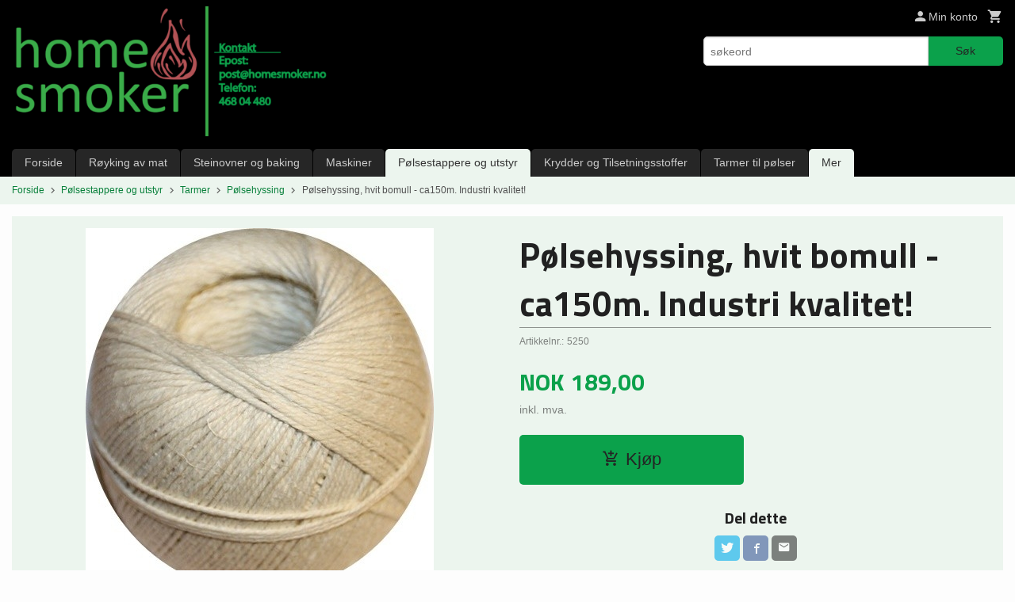

--- FILE ---
content_type: text/html
request_url: https://homesmoker.no/produkt/polsestappere-og-utstyr/tarmer/polsehyssing/polsehyssing-hvit-bomull-ca150m-industri-kvalitet
body_size: 14775
content:
<!DOCTYPE html>

<!--[if IE 7]>    <html class="lt-ie10 lt-ie9 lt-ie8 ie7 no-js flyout_menu" lang="no"> <![endif]-->
<!--[if IE 8]>    <html class="lt-ie10 lt-ie9 ie8 no-js flyout_menu" lang="no"> <![endif]-->
<!--[if IE 9]>    <html class="lt-ie10 ie9 no-js flyout_menu" lang="no"> <![endif]-->
<!--[if (gt IE 9)|!(IE)]><!--> <html class="no-js flyout_menu" lang="no"> <!--<![endif]-->

<head prefix="og: http://ogp.me/ns# fb: http://ogp.me/ns/fb# product: http://ogp.me/ns/product#">
    <meta http-equiv="Content-Type" content="text/html; charset=UTF-8">
    <meta http-equiv="X-UA-Compatible" content="IE=edge">
    
                    <title>Pølsehyssing, hvit bomull - ca150m. Industri kvalitet! | Homesmoker - Bredt utvalg av kvalitetsprodukter </title>
        

    <meta name="description" content="Bredt utvalg av kvalitetsprodukter ">

    <meta name="keywords" content="">

<meta name="csrf-token" content="4WCLTabGOiZ5ziTMCnYf7w1SEXc4YhddyNGRAz0S">    <link rel="shortcut icon" href="/favicon.ico">
    <meta property="og:title" content="Pølsehyssing, hvit bomull - ca150m. Industri kvalitet!">
<meta property="og:type" content="product">

<meta property="og:image" content="https://homesmoker.no/assets/img/630/630/bilder_nettbutikk/dc18805c3d44127ab3ca596c57874002-image.jpeg">

    <meta property="og:image:width" content="439">
    <meta property="og:image:height" content="460">

<meta property="og:description" content="">


<meta property="product:price:amount" content="189.00"> 
<meta property="product:price:currency" content="NOK">

    <meta property="product:category" content="Pølsehyssing">
    <meta property="product-category-link" content="https://homesmoker.no/butikk/polsestappere-og-utstyr/tarmer/polsehyssing">

<meta property="product:availability" content="instock">



<meta property="og:url" content="https://homesmoker.no/produkt/polsestappere-og-utstyr/tarmer/polsehyssing/polsehyssing-hvit-bomull-ca150m-industri-kvalitet">
<meta property="og:site_name" content="Homesmoker - Bredt utvalg av kvalitetsprodukter ">
<meta property="og:locale" content="nb_NO"><!-- Pioneer scripts & style -->
<meta name="viewport" content="width=device-width, initial-scale=1.0, minimum-scale=1">
<!-- Android Lollipop theme support: http://updates.html5rocks.com/2014/11/Support-for-theme-color-in-Chrome-39-for-Android -->
<meta name="theme-color" content="#0BA14B">

<link href="/assets/themes/essence/css/essence.compiled.css?ver=1654247041" rel="preload" as="style">
<link href="/assets/themes/essence/css/essence.compiled.css?ver=1654247041" rel="stylesheet" type="text/css">


<script type="text/javascript" src="/assets/js/modernizr.min-dev.js"></script>
<script>
    window.FEATURES = (function() {
        var list = {"16":1,"24ai":1,"24chat":1,"24nb":1,"api":1,"barcode_order":1,"batch_process":1,"blog":1,"boxpacker":1,"criteo":1,"customer_stock_notification":1,"dhl":1,"discount":1,"discount_marketing_link":1,"dropshipping":1,"facebook_dpa":1,"facebook_product_catalog":1,"fiken":1,"frontendfaq":1,"giftcard":1,"google_analytics_4":1,"google_shopping":1,"localization":1,"logistra":1,"logistra_printers":1,"mailmojo":1,"mega_menu":1,"modal_cart_free_shipping_reminder":1,"modal_cart_products":1,"newsletter":1,"om2_multihandling":1,"pickuppoints_custom":1,"popup_module":1,"printnode":1,"product_bundles":1,"product_image_slider":1,"product_management_2":1,"product_management_2_customize_layout":1,"product_sorting":1,"reseller":1,"slider":1,"snapchat":1,"stock_reminders":1,"text":1,"thumb_attribute_connection":1,"tripletex":1,"two":1,"two_search_api":1,"update_price_on_attribute_change":1,"users":1,"vipps_express":1,"webshop":1};

        return {
            get: function(name) { return name in list; }
        };
    })();

    if (window.FEATURES.get('facebook_dpa')) {
                facebook_dpa_id = "";
            }

</script>

   

<!-- Global site tag (gtag.js) - Google Analytics -->
<script type="text/plain" data-category="analytics" async src="https://www.googletagmanager.com/gtag/js?id=G-82S7M9N0KV"></script>
<script type="text/plain" data-category="analytics">
  window.dataLayer = window.dataLayer || [];
  function gtag(){dataLayer.push(arguments);}
  gtag('js', new Date());

      gtag('config', 'G-FFPXV3D2EQ');
    gtag('config', 'G-82S7M9N0KV', {
      theme: 'essence',
      activeCheckout: 'checkout'
  });
</script>

<script>
    class Item {
        product = {};

        constructor(product) {
            this.product = product;
        }

        #setItemVariant() {
            this.product.item_variant = Array.from(document.querySelectorAll('div.product__attribute'))
                ?.reduce((previousValue, currentValue, currentIndex, array) => {
                    let selectOptions = Array.from(currentValue.children[1].children[0].children);

                    if (!selectOptions.some(option => option.tagName === 'OPTGROUP')) {
                        let attribute = currentValue.children[0].children[0].innerHTML;
                        let value = selectOptions.find(attributeValue => attributeValue.selected).innerHTML;

                        return previousValue += `${attribute}: ${value}${array.length && currentIndex !== array.length - 1 ? ', ' : ''}`;
                    }
                }, '');
        }

        #attachEventListeners() {
            document.querySelectorAll('select.js-attribute').forEach(selector => selector.addEventListener('change', () => this.#setItemVariant()));

            const buyProductButton = document.querySelector('button.js-product__buy-button');

            if (buyProductButton) {
                buyProductButton.addEventListener('click', () => {
                    gtag('event', 'add_to_cart', {
                        currency: 'NOK',
                        value: this.product.value,
                        items: [{ ...this.product, quantity: parseInt(document.getElementById('buy_count').value) }]
                    });
                });
            }

            const buyBundleButton = document.querySelector('button.js-bundle__buy-button');

            if (buyBundleButton) {
                buyBundleButton.addEventListener('click', () => {
                    gtag('event', 'add_to_cart', {
                        currency: 'NOK',
                        value: this.product.value,
                        items: [this.product]
                    });
                });
            }

            const wishListButton = document.querySelector('.product__wishlist-button:not(.disabled)');

            if (wishListButton) {
                wishListButton.addEventListener('click', () => {
                    gtag('event', 'add_to_wishlist', {
                        currency: 'NOK',
                        value: this.product.value,
                        items: [{ ...this.product, quantity: parseInt(document.getElementById('buy_count').value) }],
                    });
                });
            }
        }

        async initialize() {
            await this.#setItemVariant();
            this.#attachEventListeners();

            gtag('event', 'view_item', {
                currency: 'NOK',
                value: this.product.value,
                items: [this.product]
            });
        }
    }
</script>
<!-- Google Analytics -->
<script type="text/plain" data-category="analytics">

    (function (i, s, o, g, r, a, m) {
        i['GoogleAnalyticsObject'] = r;
        i[r] = i[r] || function () {
            (i[r].q = i[r].q || []).push(arguments)
        }, i[r].l = 1 * new Date();
        a = s.createElement(o),
            m = s.getElementsByTagName(o)[0];
        a.async = 1;
        a.src = g;
        m.parentNode.insertBefore(a, m)
    })(window, document, 'script', '//www.google-analytics.com/analytics.js', 'ga');

        ga('create', 'UA-139647057-1', 'auto');
        
    ga('create', 'UA-24343184-8', 'auto', '24nb');

        ga('24nb.send', 'pageview');

    
        ga('send', 'pageview');

    
    
</script>
<!-- Google tag (gtag.js) -->
<script async src="https://www.googletagmanager.com/gtag/js?id=AW-744980043"></script>
<script>
  window.dataLayer = window.dataLayer || [];
  function gtag(){dataLayer.push(arguments);}
  gtag('js', new Date());

  gtag('config', 'AW-744980043');
</script>

<!-- Google Tag Manager (noscript) -->
<noscript><iframe src="https://www.googletagmanager.com/ns.html?id=GTM-K6BQB66D"
height="0" width="0" style="display:none;visibility:hidden"></iframe></noscript>
<!-- End Google Tag Manager (noscript) -->

<script>
document.addEventListener('saleEvent', function(event) {
  const detail = event.detail;
  gtag('event', 'conversion', {
    'send_to': 'AW-744980043/EEDrCO-xyIsYEMv8neMC',
    'value': detail.total,
    'currency': 'NOK',
    'transaction_id': detail.transactionId
  });
});
</script>
<link rel="stylesheet" href="/css/cookie_consent.css">
<script defer src="/js/cookie_consent.js"></script>
<script>
    window.dataLayer = window.dataLayer || [];
    function gtag(){dataLayer.push(arguments);}

    // Set default consent to 'denied' as a placeholder
    // Determine actual values based on your own requirements
    gtag('consent', 'default', {
        'ad_storage': 'denied',
        'ad_user_data': 'denied',
        'ad_personalization': 'denied',
        'analytics_storage': 'denied',
        'url_passthrough': 'denied'
    });

</script>

<script>

    window.addEventListener('load', function(){

        CookieConsent.run({
            cookie: {
                name: 'cookie_consent_cookie',
                domain: window.location.hostname,
                path: '/',
                expiresAfterDays: 30,
                sameSite: 'Lax'
            },
            disablePageInteraction: true,
            guiOptions: {
                consentModal: {
                    layout: 'box inline',
                    position: 'middle center',
                    equalWeightButtons: false,
                }
            },
            categories: {
                necessary: {
                    enabled: true,
                    readonly: true,
                },
                analytics: {},
                targeting: {}
            },
            language: {
                default: 'no',
                translations: {
                    no: {
                        consentModal: {
                            title: 'Vi bruker cookies!',
                            description: '<p>Vi benytter første- og tredjeparts cookies (informasjonskapsler).</p><br><br><p>Cookies bruker til: </p><br><ul style="padding-left:3px;"><li>Nødvendige funksjoner på nettsiden</li><li>Analyse og statistikk</li><li>Markedsføring som kan brukes for personlig tilpasning av annonser</li></ul><br><p>Velg “Godta alle” om du aksepterer vår bruk av cookie. Hvis du ønsker å endre på cookie-innstillingene, velg “La meg velge selv”.</p><br><p>Les mer om vår Cookie policy <a href="/side/cookies">her.</a></p>',
                            acceptAllBtn: 'Godta alle',
                            acceptNecessaryBtn: 'Godta kun nødvendige',
                            showPreferencesBtn: 'La meg velge selv',
                        },
                        preferencesModal: {
                            title: 'Innstillinger',
                            acceptAllBtn: 'Godta alle',
                            acceptNecessaryBtn: 'Godta kun nødvendige',
                            savePreferencesBtn: 'Lagre og godta innstillinger',
                            closeIconLabel: 'Lukk',
                            sections: [
                                {
                                    title: 'Bruk av cookies 📢',
                                    description: 'Vi bruker cookies for å sikre deg en optimal opplevelse i nettbutikken vår. Noen cookies er påkrevd for at nettbutikken skal fungere. Les mer om vår <a href="/side/sikkerhet_og_personvern" class="cc-link">personvernerklæring</a>.'
                                },
                                {
                                    title: 'Helt nødvendige cookies',
                                    description: 'Cookies som er helt nødvendig for at nettbutikken skal fungere. Man får ikke handlet i nettbutikken uten disse.',
                                },
                                {
                                    title: 'Cookies rundt analyse og oppsamling av statistikk',
                                    description: 'Cookie som lagrer anonym statistikk av besøkende i nettbutikken. Disse brukes av nettbutikkeier for å lære seg mer om hvem publikummet sitt er.',
                                    linkedCategory: 'analytics'
                                },
                                {
                                    title: 'Cookies rundt markedsføring og retargeting',
                                    description: 'Cookies som samler informasjon om din bruk av nettsiden slik at markedsføring kan tilpasses deg.',
                                    linkedCategory: 'targeting'
                                },
                                {
                                    title: 'Mer informasjon',
                                    description: 'Ved spørsmål om vår policy rundt cookies og dine valg, ta gjerne kontakt med oss på <a href="mailto:ordre@homesmoker.no">ordre@homesmoker.no</a>.'
                                }
                            ]
                        }
                    }
                }
            }
        });
    });
</script>

<script type="text/plain" data-category="targeting">
    window.dataLayer = window.dataLayer || [];
    function gtag(){ dataLayer.push(arguments); }
    gtag('consent', 'update', {
        'ad_storage': 'granted',
        'ad_user_data': 'granted',
        'ad_personalization': 'granted'
    });
</script>

<script type="text/plain" data-category="analytics">
    window.dataLayer = window.dataLayer || [];
    function gtag(){ dataLayer.push(arguments); }
    gtag('consent', 'update', {
        'analytics_storage': 'granted',
        'url_passthrough': 'granted'
    });
</script>

            <meta name="google-site-verification" content="PEign_5CaH0boC0pt8KdLYMu2d0mrMssIHl8lHScI5A" /></head>

<body class="">

    <a href="#main-content" class="sr-only">Gå til innholdet</a>

<div id="outer-wrap">
    <div id="inner-wrap" class="content-wrapper">

                                        <header id="top" role="banner" class="header-row">
    <div id="logo-row" class="header-bg">
    <div class="row">
        <div class="small-5 medium-4 columns">
            <div id="logo" class="logo-wrapper">
    <a href="https://homesmoker.no/" class="neutral-link">

        
            <span class="vertical-pos-helper"></span><img src="/bilder_diverse/2eecbdb9a19728528b89cb567f36cfce2eecbdb9a19728528b89cb567f36cfce-image.png" alt="Bredt utvalg av kvalitetsprodukter " class="logo-img">

        
    </a>
</div>
        </div>
        <div class="small-7 medium-8 columns hide-for-print utilities">
            <div class="row">
                <div class="columns">
                    <ul class="nav--horizontal--right utils-nav" id="tools-nav">
                                                <li class="utils-nav__item">
                            <a href="/konto" class="neutral-link setting__button">
                                <i class="icon icon-person icon-large"></i><span>Min konto</span>
                            </a>
                        </li>
                        <li class="utils-nav__item">
                            <div class="cart-and-checkout right ">
    <a href="https://homesmoker.no/kasse" class="neutral-link cart-button cart-button--empty">
        <i class="icon-shopping-cart cart-button__icon icon-large"></i><span class="cart-button__text">Handlevogn</span>
        <span class="cart-button__quantity">0</span>
        <span class="cart-button__sum">0,00</span>
        <span class="cart-button__currency">NOK</span>
    </a>

    <a href="https://homesmoker.no/kasse" class="button show-for-medium-up checkout-button call-to-action-color-bg">Kasse <i class="icon-chevron-right cart-icon icon-large"></i></a>
</div>                        </li>
                    </ul>
                </div>
            </div>
            <div class="row show-for-large-up">
                <div class="columns">
                    <div class="header__search__wrapper">
                        <form action="https://homesmoker.no/search" accept-charset="UTF-8" method="get" class="js-product-search-form" autocomplete="off">    <div class="row collapse postfix-radius">
        <div class="small-9 columns product-search">
            
<input type="text" name="q" value="" id="search-box__input" tabindex="0" maxlength="80" class="inputfelt_sokproduktmarg" placeholder="søkeord"  />
    <input type="submit" class="search-box__submit button small primary-color-bg hidden"  value="Søk"/>


    <div class="js-product-search-results product-search-results is-hidden">
        <p class="js-product-search__no-hits product-search__no-hits is-hidden">Ingen treff</p>
        <div class="js-product-search__container product-search__container is-hidden"></div>
        <p class="js-product-search__extra-hits product-search__extra-hits is-hidden">
            <a href="#" class="themed-nav">&hellip;vis flere treff (<span class="js-product-search__num-extra-hits"></span>)</a>
        </p>
    </div>
        </div>
        <div class="small-3 columns">
            <button type="submit" tabindex="0" class="button postfix js-product-search-submit primary-color-bg">Søk</button>
        </div>
    </div>
</form>                    </div>
                </div>
            </div>
        </div>
    </div>
</div></header>

<nav id="nav-compact" class="navigation-bg main-nav nav-compact hide-for-large-up hide-for-print">
    <div class="row">
        <div class="columns">
            <ul class="main-nav__top-level">
                <li class="left main-nav__item level-0">
                    <a id="nav-open-btn" href="#nav"><i class="icon-menu icon-large"></i> Meny</a>
                </li>
                <li class="right main-nav__item level-0">
                        <form action="https://homesmoker.no/search" accept-charset="UTF-8" method="get" class="search-box__container" autocomplete="off">        
<input type="text" name="q" value="" id="search-box__input--small" tabindex="0" maxlength="80" class="inputfelt_sokproduktmarg search-box__input" placeholder="søkeord"  />
    <input type="submit" class="search-box__submit button small primary-color-bg hidden"  value="Søk"/>

    <label for="search-box__input--small" class="search-box__label"><span class="icon-search icon-large"></span></label>
        <input type="submit" id="search-submit">
    </form>                </li>
            </ul>
        </div>
    </div>
</nav><nav id="nav" class="navigation-bg main-nav nav-offcanvas js-arrow-key-nav hide-for-print" role="navigation">
    <div class="block row">
        <div class="columns"> 
            <h2 class="block-title nav-offcanvas__title">Produkter</h2>
                        <ul id="main-menu" class="sm main-nav__list level-0" data-mer="Mer">
<li class="main-nav__item level-0"><a class="main-nav__frontpage-link" href="https://homesmoker.no">Forside</a></li><li class="main-nav__item parent level-0"><a href="/butikk/royking-av-mat" >Røyking av mat</a><ul class="main-nav__submenu level-1" data-mer="Mer">
<li class="main-nav__item level-1"><a href="/butikk/royking-av-mat/homesmoker-roykgenerator" >Homesmoker Røykgenerator</a></li><li class="main-nav__item level-1"><a href="/butikk/royking-av-mat/roykespon" >Røykespon 1,5kg </a></li><li class="main-nav__item level-1"><a href="/butikk/royking-av-mat/roykspon-storsekk" >Røykspon storsekk</a></li><li class="main-nav__item level-1"><a href="/butikk/royking-av-mat/tilbehor-til-royking" >Tilbehør til røyking</a></li><li class="main-nav__item level-1"><a href="/butikk/royking-av-mat/varmeelementer-og-termostat" >Varmeelementer og Termostat</a></li><li class="main-nav__item level-1"><a href="/butikk/royking-av-mat/reservedeler-holmsmoker" >Reservedeler Holmsmoker</a></li></ul>
</li><li class="main-nav__item parent level-0"><a href="/butikk/steinovner-og-baking" >Steinovner og baking</a><ul class="main-nav__submenu level-1" data-mer="Mer">
<li class="main-nav__item parent level-1"><a href="/butikk/steinovner-og-baking/steinovner" >Steinovner</a><ul class="main-nav__submenu level-2" data-mer="Mer">
<li class="main-nav__item level-2"><a href="/butikk/steinovner-og-baking/steinovner/steinovner-1" >Steinovner</a></li><li class="main-nav__item level-2"><a href="/butikk/steinovner-og-baking/steinovner/om-vare-steinovner" >Om våre steinovner</a></li></ul>
</li><li class="main-nav__item level-1"><a href="/butikk/steinovner-og-baking/tilbehor" >Tilbehør</a></li></ul>
</li><li class="main-nav__item parent level-0"><a href="/butikk/maskiner" >Maskiner</a><ul class="main-nav__submenu level-1" data-mer="Mer">
<li class="main-nav__item parent level-1"><a href="/butikk/maskiner/kjottkverner-og-tilbehor" >Kjøttkverner og tilbehør</a><ul class="main-nav__submenu level-2" data-mer="Mer">
<li class="main-nav__item level-2"><a href="/butikk/maskiner/kjottkverner-og-tilbehor/reservedeler" >Reservedeler M12</a></li><li class="main-nav__item level-2"><a href="/butikk/maskiner/kjottkverner-og-tilbehor/reservedeler-m22" >Reservedeler M22</a></li><li class="main-nav__item level-2"><a href="/butikk/maskiner/kjottkverner-og-tilbehor/reservedeler-m32" >Reservedeler M32</a></li></ul>
</li><li class="main-nav__item level-1"><a href="/butikk/maskiner/oppskjersmaskiner" >Oppskjærsmaskiner</a></li><li class="main-nav__item parent level-1"><a href="/butikk/maskiner/vakuumpakking" >La.Va Vakuumpakkere</a><ul class="main-nav__submenu level-2" data-mer="Mer">
<li class="main-nav__item level-2"><a href="/butikk/maskiner/vakuumpakking/forbruksartikler-og-tilbehor" >Forbruksartikler og tilbehør til La.Va maskiner</a></li></ul>
</li><li class="main-nav__item level-1"><a href="/butikk/maskiner/komet-kammer-vakuum" >Komet Kammer vakuum</a></li></ul>
</li><li class="main-nav__item selected parent level-0"><a href="/butikk/polsestappere-og-utstyr" >Pølsestappere og utstyr</a><ul class="main-nav__submenu active level-1" data-mer="Mer">
<li class="main-nav__item selected_sibl level-1"><a href="/butikk/polsestappere-og-utstyr/polsestappere" >Pølsestappere</a></li><li class="main-nav__item selected selected_sibl parent level-1"><a href="/butikk/polsestappere-og-utstyr/tarmer" >Tarmer</a><ul class="main-nav__submenu active level-2" data-mer="Mer">
<li class="main-nav__item selected_sibl level-2"><a href="/butikk/polsestappere-og-utstyr/tarmer/naturtarmer" >Naturtarmer</a></li><li class="main-nav__item selected_sibl level-2"><a href="/butikk/polsestappere-og-utstyr/tarmer/fibertarmer" >Fibertarmer</a></li><li class="main-nav__item selected_sibl level-2"><a href="/butikk/polsestappere-og-utstyr/tarmer/aldringspose-polsetarmer" >Aldringspose pølsetarmer</a></li><li class="main-nav__item current selected_sibl level-2"><a href="/butikk/polsestappere-og-utstyr/tarmer/polsehyssing" >Pølsehyssing</a></li></ul>
</li><li class="main-nav__item selected_sibl parent level-1"><a href="/butikk/polsestappere-og-utstyr/utstyr-til-farseprodukter" >Utstyr til Farseprodukter</a><ul class="main-nav__submenu level-2" data-mer="Mer">
<li class="main-nav__item level-2"><a href="/butikk/polsestappere-og-utstyr/utstyr-til-farseprodukter/polse-klipsere" >Pølse klipsere</a></li><li class="main-nav__item level-2"><a href="/butikk/polsestappere-og-utstyr/utstyr-til-farseprodukter/polsehyssing-flere-farger" >Pølsehyssing - Flere farger</a></li><li class="main-nav__item level-2"><a href="/butikk/polsestappere-og-utstyr/utstyr-til-farseprodukter/former" >Former</a></li></ul>
</li><li class="main-nav__item selected_sibl level-1"><a href="/butikk/polsestappere-og-utstyr/krydderblandinger-til-polser" >Krydderblandinger til pølser</a></li><li class="main-nav__item selected_sibl level-1"><a href="/butikk/polsestappere-og-utstyr/startkulturer-og-tilsetning" >Startkulturer og tilsetning</a></li><li class="main-nav__item selected_sibl level-1"><a href="/butikk/polsestappere-og-utstyr/polsekurs" >Pølsekurs</a></li></ul>
</li><li class="main-nav__item parent level-0"><a href="/butikk/krydder-urter-og-blandinger" >Krydder og Tilsetningsstoffer</a><ul class="main-nav__submenu level-1" data-mer="Mer">
<li class="main-nav__item parent level-1"><a href="/butikk/krydder-urter-og-blandinger/krydder" >Krydder og Urter</a><ul class="main-nav__submenu level-2" data-mer="Mer">
<li class="main-nav__item level-2"><a href="/butikk/krydder-urter-og-blandinger/krydder/pakker-a-250-gram-1" >Pakker à 250 gram</a></li><li class="main-nav__item level-2"><a href="/butikk/krydder-urter-og-blandinger/krydder/pakker-a-500-gram-1" >Pakker à 500 gram </a></li></ul>
</li><li class="main-nav__item parent level-1"><a href="/butikk/krydder-urter-og-blandinger/blandinger" >Krydderblandinger</a><ul class="main-nav__submenu level-2" data-mer="Mer">
<li class="main-nav__item level-2"><a href="/butikk/krydder-urter-og-blandinger/blandinger/pakker-a-250-gram" >Pakker à 250 gram</a></li><li class="main-nav__item level-2"><a href="/butikk/krydder-urter-og-blandinger/blandinger/pakker-a-500-gram" >Pakker à 500 gram </a></li><li class="main-nav__item level-2"><a href="/butikk/krydder-urter-og-blandinger/blandinger/blandinger-til-polser-500g" >Blandinger til Pølser 500g</a></li></ul>
</li><li class="main-nav__item level-1"><a href="/butikk/krydder-urter-og-blandinger/nitrittsalt" >Nitrittsalt</a></li><li class="main-nav__item level-1"><a href="/butikk/krydder-urter-og-blandinger/startkulturer" >Startkulturer</a></li></ul>
</li><li class="main-nav__item parent level-0"><a href="/butikk/tarmer-til-polse" >Tarmer til pølser</a><ul class="main-nav__submenu level-1" data-mer="Mer">
<li class="main-nav__item parent level-1"><a href="/butikk/tarmer-til-polse/naturtarmer-1" >Naturtarmer</a><ul class="main-nav__submenu level-2" data-mer="Mer">
<li class="main-nav__item level-2"><a href="/butikk/tarmer-til-polse/naturtarmer-1/faretarm-1" >Fåretarm</a></li><li class="main-nav__item level-2"><a href="/butikk/tarmer-til-polse/naturtarmer-1/svinetarm-2" >Svinetarm </a></li><li class="main-nav__item level-2"><a href="/butikk/tarmer-til-polse/naturtarmer-1/kroktram" >Kroktarm</a></li><li class="main-nav__item level-2"><a href="/butikk/tarmer-til-polse/naturtarmer-1/svineblaerer-1" >Svineblærer</a></li></ul>
</li><li class="main-nav__item level-1"><a href="/butikk/tarmer-til-polse/kollagen-collagentarm" >Kollagen/Collagentarm</a></li><li class="main-nav__item parent level-1"><a href="/butikk/tarmer-til-polse/fibertram" >Fibertram</a><ul class="main-nav__submenu level-2" data-mer="Mer">
<li class="main-nav__item level-2"><a href="/butikk/tarmer-til-polse/fibertram/pakker-a-25-stk" >Pakker a`25 stk</a></li><li class="main-nav__item level-2"><a href="/butikk/tarmer-til-polse/fibertram/pakker-a-200-stk" >Pakker a`200 stk - 25% rabatt</a></li><li class="main-nav__item level-2"><a href="/butikk/tarmer-til-polse/fibertram/pakker-a-1000-stk" >Pakker a` 500 stk - 30% rabatt</a></li><li class="main-nav__item level-2"><a href="/butikk/tarmer-til-polse/fibertram/lopende-lengde-opprynket" >Løpende lengde/opprynket</a></li></ul>
</li><li class="main-nav__item level-1"><a href="/butikk/tarmer-til-polse/aldringspose-polsetarmer-1" >Aldringspose pølsetarmer</a></li><li class="main-nav__item level-1"><a href="/butikk/tarmer-til-polse/polsehyssing-1" >Pølsehyssing</a></li><li class="main-nav__item level-1"><a href="/butikk/tarmer-til-polse/polse-klipsere-1" >Pølse klipsere</a></li><li class="main-nav__item level-1"><a href="/butikk/tarmer-til-polse/fibertarm-til-paleggspolser" >Fibertarm til Påleggspølser </a></li></ul>
</li><li class="main-nav__item parent level-0"><a href="/butikk/slakting-og-pakking" >Slakting og Vakuumposer</a><ul class="main-nav__submenu level-1" data-mer="Mer">
<li class="main-nav__item level-1"><a href="/butikk/slakting-og-pakking/giesser-kniver" >Giesser Kniver</a></li><li class="main-nav__item level-1"><a href="/butikk/slakting-og-pakking/bekledning" >Bekledning og sikkerhet</a></li><li class="main-nav__item parent level-1"><a href="/butikk/slakting-og-pakking/vakuum-poser" >Vakuum poser og tilbehør</a><ul class="main-nav__submenu level-2" data-mer="Mer">
<li class="main-nav__item level-2"><a href="/butikk/slakting-og-pakking/vakuum-poser/vakuum-poser-1" >Ferdigkuttede poser</a></li><li class="main-nav__item level-2"><a href="/butikk/slakting-og-pakking/vakuum-poser/glatte-poser-til-kammermaskin" >Glatte vakuumposer (til kammermaskin)</a></li><li class="main-nav__item level-2"><a href="/butikk/slakting-og-pakking/vakuum-poser/poser-pa-rull" >Poser på rull</a></li><li class="main-nav__item level-2"><a href="/butikk/slakting-og-pakking/vakuum-poser/ekstra-tykke-poser" >Ekstra Tykke poser</a></li><li class="main-nav__item level-2"><a href="/butikk/slakting-og-pakking/vakuum-poser/ekstra-tykke-poser-pa-rull" >Ekstra Tykke poser - på Rull</a></li><li class="main-nav__item level-2"><a href="/butikk/slakting-og-pakking/vakuum-poser/aldringsposer" >Aldringsposer</a></li><li class="main-nav__item level-2"><a href="/butikk/slakting-og-pakking/vakuum-poser/laksebrett" >Laksebrett</a></li><li class="main-nav__item level-2"><a href="/butikk/slakting-og-pakking/vakuum-poser/fuktstoppere" >Fuktstoppere</a></li><li class="main-nav__item level-2"><a href="/butikk/slakting-og-pakking/vakuum-poser/etiketter" >Etiketter </a></li></ul>
</li><li class="main-nav__item level-1"><a href="/butikk/slakting-og-pakking/steikenett" >Steikenett</a></li><li class="main-nav__item parent level-1"><a href="/butikk/slakting-og-pakking/kroker-og-slakteskrev" >Kroker og slakteskrev</a><ul class="main-nav__submenu level-2" data-mer="Mer">
<li class="main-nav__item level-2"><a href="/butikk/slakting-og-pakking/kroker-og-slakteskrev/kroker-x-1stk" >Kroker x 1stk</a></li><li class="main-nav__item level-2"><a href="/butikk/slakting-og-pakking/kroker-og-slakteskrev/s-kroker-x-10-10-rabatt" >Kroker x 10 - 25% rabatt</a></li><li class="main-nav__item level-2"><a href="/butikk/slakting-og-pakking/kroker-og-slakteskrev/slakteskrev" >Slakteskrev</a></li><li class="main-nav__item level-2"><a href="/butikk/slakting-og-pakking/kroker-og-slakteskrev/fisk-og-baconhengere" >Fisk- og Baconhengere</a></li></ul>
</li><li class="main-nav__item level-1"><a href="/butikk/slakting-og-pakking/kjottdeig-poser" >Kjøttdeig poser</a></li><li class="main-nav__item level-1"><a href="/butikk/slakting-og-pakking/ovrig-utstyr" >Øvrig utstyr</a></li></ul>
</li><li class="main-nav__item parent level-0"><a href="/butikk/oppskrifter" >Oppskrifter</a><ul class="main-nav__submenu level-1" data-mer="Mer">
<li class="main-nav__item parent level-1"><a href="/butikk/oppskrifter/fisk" >Fisk</a><ul class="main-nav__submenu level-2" data-mer="Mer">
<li class="main-nav__item level-2"><a href="/butikk/oppskrifter/fisk/salting-av-laks-metning" >Røyklaks Laks (Tørrsalting metning)</a></li><li class="main-nav__item level-2"><a href="/butikk/oppskrifter/fisk/salting-av-laks-hakon-holm" >Røyklaks (Håkon Holm)</a></li><li class="main-nav__item level-2"><a href="/butikk/oppskrifter/fisk/salting-av-laks-vakuumsaltin" >Røyklaks (Vakuumsaltin)</a></li><li class="main-nav__item level-2"><a href="/butikk/oppskrifter/fisk/varmroykt-makrell" >Varmrøykt makrell</a></li><li class="main-nav__item level-2"><a href="/butikk/oppskrifter/fisk/salting-av-torsk-skrei" >Salting/røyking av Torsk/Skrei</a></li><li class="main-nav__item level-2"><a href="/butikk/oppskrifter/fisk/kaldroykt-smaorret-roye" >Kaldrøykt småørret/røye</a></li></ul>
</li><li class="main-nav__item parent level-1"><a href="/butikk/oppskrifter/kjott" >Kjøtt</a><ul class="main-nav__submenu level-2" data-mer="Mer">
<li class="main-nav__item level-2"><a href="/butikk/oppskrifter/kjott/bacon-hakon-holm" >Bacon - Håkon Holm</a></li><li class="main-nav__item level-2"><a href="/butikk/oppskrifter/kjott/beef-jerky-hakon-holm" >Beef Jerky - Håkon Holm </a></li><li class="main-nav__item level-2"><a href="/butikk/oppskrifter/kjott/varmroykt-bacon-hakon-holm" >Varmrøykt Bacon - Håkon Holm </a></li><li class="main-nav__item level-2"><a href="/butikk/oppskrifter/kjott/soppressata-salami" >Soppressata - Salami</a></li></ul>
</li><li class="main-nav__item level-1"><a href="/butikk/oppskrifter/roykhus" >Enkelt røykhus i kryssfiner</a></li></ul>
</li></ul>
        </div>
    </div>

            <a class="main-nav__close-btn exit-off-canvas" id="nav-close-btn" href="#top">Lukk <i class="icon-chevron-right icon-large"></i></a>
    </nav>
    <div class="breadcrumbs-bg">
        <div class="row">
            <div class="columns">
                <ul class="breadcrumbs" itemscope itemtype="http://schema.org/BreadcrumbList"><li class="breadcrumbs__item breadcrumbs__home"><a href="https://homesmoker.no/">Forside</a></li><li class="breadcrumbs__item" itemprop="itemListElement" itemscope itemtype="http://schema.org/ListItem"><a itemtype="http://schema.org/Thing" itemprop="item" href="https://homesmoker.no/butikk/polsestappere-og-utstyr"><span itemprop="name">Pølsestappere og utstyr</span></a> <meta itemprop="position" content="1" /></li><li class="breadcrumbs__item" itemprop="itemListElement" itemscope itemtype="http://schema.org/ListItem"><a itemtype="http://schema.org/Thing" itemprop="item" href="https://homesmoker.no/butikk/polsestappere-og-utstyr/tarmer"><span itemprop="name">Tarmer</span></a> <meta itemprop="position" content="2" /></li><li class="breadcrumbs__item" itemprop="itemListElement" itemscope itemtype="http://schema.org/ListItem"><a itemtype="http://schema.org/Thing" itemprop="item" href="https://homesmoker.no/butikk/polsestappere-og-utstyr/tarmer/polsehyssing"><span itemprop="name">Pølsehyssing</span></a> <meta itemprop="position" content="3" /></li><li class="breadcrumbs__item current" itemprop="itemListElement" itemscope itemtype="http://schema.org/ListItem"><span><span itemprop="name">Pølsehyssing, hvit bomull - ca150m. Industri kvalitet!</span></span><meta itemtype="http://schema.org/Thing" content="https://homesmoker.no/produkt/polsestappere-og-utstyr/tarmer/polsehyssing/polsehyssing-hvit-bomull-ca150m-industri-kvalitet" itemprop="item"><meta itemprop="position" content="4" /></li><meta itemprop="numberOfItems" content="4"><meta itemprop="itemListOrder" content="Ascending"></ul>
            </div>
        </div>
    </div>
                <div id="main" class="main-content">
    <div class="row">
        <div class="columns">
            <div id="main-content" itemscope itemtype="http://schema.org/Product" class="body-bg" tabindex="-1">
                    <article class="content-bg product">

    <div class="row">

        <form action="https://homesmoker.no/handlevogn/leggtil" method="post" accept-charset="utf-8" class="product__form"><input type="hidden" name="_token" value="4WCLTabGOiZ5ziTMCnYf7w1SEXc4YhddyNGRAz0S">        
<input type="hidden" name="id" value="1447" />
        
<input type="hidden" name="path" value="produkt/polsestappere-og-utstyr/tarmer/polsehyssing/polsehyssing-hvit-bomull-ca150m-industri-kvalitet" />

            <div class="product__images  small-12 medium-6 large-6 small-centered medium-uncentered columns">
                <div class="product__main-images">
    <ul class="js-fancybox-gallery ">
                    <li>
                <a class="fancybox product__main-images__link readon-icon__wrapper bx-slide"
                data-fancybox-group="prod_gallery"
                href="/assets/img/1024/1024/bilder_nettbutikk/dc18805c3d44127ab3ca596c57874002-image.jpeg"
                target="_blank"
                title=""
                tabindex="0">
                    <img src="/assets/img/640/640/bilder_nettbutikk/dc18805c3d44127ab3ca596c57874002-image.jpeg" alt="" title="">
                    <div class="readon-icon__container">
                        <span class="vertical-pos-helper"></span><i class="icon-search readon-icon"></i>
                    </div>
                </a>
            </li>
            </ul>
</div>

            </div>

            <div class="product__info small-12 medium-6 large-6 small-centered medium-uncentered columns">

                <h1 itemprop="name" class="product__title">Pølsehyssing, hvit bomull - ca150m. Industri kvalitet!</h1>

                    <div class="product__meta-numbers">

        
                    <span class="product__art-nr-label">Artikkelnr.:</span>
            <span class="product__art-nr product__meta-numbers__value">5250</span>
            <meta itemprop="productID" content="5250">
        
        
    </div>
                
                <p class="product__ingress" itemprop="description"></p>

                <meta itemprop="brand" content="">
                                    <meta itemprop="image" content="https://homesmoker.no/assets/img/630/630/bilder_nettbutikk/dc18805c3d44127ab3ca596c57874002-image.jpeg">
                                <meta itemprop="sku" content="5250">
                <meta itemprop="gtin14" content="">
                
                <div class="row">
                                            <div class="small-12 large-7 columns">
                            <div class="offers" itemprop="offers" itemscope itemtype="http://schema.org/Offer">

    
        <span class="price "><span class="currency">NOK</span><span class="price__display">189,00</span></span>

        
        
        
        <span class="vat-info">inkl. mva.</span>

        <meta itemprop="price" content="189">
<meta itemprop="priceCurrency" content="NOK">
    
<span itemprop="priceSpecification" itemscope itemtype="http://www.schema.org/PriceSpecification">
    <meta itemprop="price" content="189">
    <meta itemprop="priceCurrency" content="NOK">
    <meta itemprop="valueAddedTaxIncluded" content="true">
</span>

<!--<meta itemprop="priceValidUntil" content="">-->
<meta itemprop="url" content="https://homesmoker.no/produkt/polsestappere-og-utstyr/tarmer/polsehyssing/polsehyssing-hvit-bomull-ca150m-industri-kvalitet">
            <link itemprop="availability" href="http://schema.org/PreOrder">

<meta id="stock-status-1447" data-stock="0" data-session-stock="0" content="0">
    
</div>                        </div>
                                        <div class="small-12 large-5 columns">
                        <div class="product__stockstatus product__stockstatus--sold-out">
    
    </div>                    </div>
                </div>
                
                
                <div class="product__attributes">
                        
<input type="hidden" name="attributt[][0]" value="" />
                        <input type="hidden" class="product__quantity" data-product-id="1447" name="antall" value="1" id="buy_count">
                </div>

                    <input name="ekstra_velg" type="hidden" value='0'>
    <input name="ekstra_tekst" type="hidden" value=''>

                
                <div class="row">
                    <div class="columns small-6">
	        <button type="submit" name="button" class="button large expand product__buy-button js-product__buy-button" data-product-id="1447">
            <i class="icon-add-shopping-cart"></i>Kjøp        </button>
	</div>

                                    </div>
                
                
                </form>                                                
    <div class="social-buttons__headline-wrapper block__box__headline-wrapper">
        <h3 class="social-buttons__headline block__box__headline">Del dette</h3>
    </div>

    <ul class="social-buttons-list social-buttons-list--product">

                    <li class="social-button social-button--twitter">
                    <a href="https://twitter.com/intent/tweet?url=https%3A%2F%2Fhomesmoker.no%2Fprodukt%2Fpolsestappere-og-utstyr%2Ftarmer%2Fpolsehyssing%2Fpolsehyssing-hvit-bomull-ca150m-industri-kvalitet&amp;text=P%C3%B8lsehyssing%2C+hvit+bomull+-+ca150m.+Industri+kvalitet%21+%7C+Homesmoker+-+Bredt+utvalg+av+kvalitetsprodukter+" title="Del på Twitter" class="social-button__link" target="_blank">
                        <i class="icon-twitter"></i>
                    </a>
                </li>        
                    <li class="social-button social-button--facebook">
                    <a href="https://www.facebook.com/sharer/sharer.php?u=https%3A%2F%2Fhomesmoker.no%2Fprodukt%2Fpolsestappere-og-utstyr%2Ftarmer%2Fpolsehyssing%2Fpolsehyssing-hvit-bomull-ca150m-industri-kvalitet" title="Del på Facebook" class="social-button__link" target="_blank">
                        <i class="icon-facebook"></i>
                    </a>
                </li>        
        
        
                    <li class="social-button social-button--mail">
                    <a href="mailto:?subject=P&oslash;lsehyssing, hvit bomull - ca150m. Industri kvalitet!&amp;body=P&oslash;lsehyssing, hvit bomull - ca150m. Industri kvalitet!%0A%0A%0A%0ALes mer: https://homesmoker.no/produkt/polsestappere-og-utstyr/tarmer/polsehyssing/polsehyssing-hvit-bomull-ca150m-industri-kvalitet" title="Del på E-post" class="social-button__link" >
                        <i class="icon-mail"></i>
                    </a>
                </li>        
    </ul>
            </div>


        <div class="product__about small-12 large-6 small-centered medium-uncentered columns">
            <div id="product-tabs" class="js-tabs">
    
            <ul class="resp-tabs-list">
                            <li tabindex="0">Produktinfo</li>
                            <li tabindex="0">Produktanmeldelser (0)</li>
                    </ul> 

        <div class="resp-tabs-container">
                            <div>
                    <p><strong>Pølsehyssing</strong></p>
<p>Til knyting av pølser, surring av steiker og oppheng av bacon - Industri kvalitet.</p>
<ul>
<li>Solid og sterk, 1,2mm tykk</li>
<li>Lengde: ca150m</li>
</ul>                                    </div>
                            <div>
                                        
<div class="comments-form js-arrow-key-nav">

        <div class="comments-form-wrapper">
            <form action="https://homesmoker.no/produkt/polsestappere-og-utstyr/tarmer/polsehyssing/polsehyssing-hvit-bomull-ca150m-industri-kvalitet#produkt_anmeldelser_form" method="post" name="produkt_anmeldelser" id="produkt_anmeldelser_form" class="js-review-form">

                <p>Skriv en produktanmeldelse og del dine erfaringer med dette produktet med andre kunder.</p>
                
                
<input type="hidden" name="pid" value="1447" />
                <input type='hidden' name='anonymous' value='1'>
                
<input type="hidden" name="egetnavn" value="0" />
                <label style="display: none">Email
                    <input type="text" name="email" value="">
                </label>

                <div class="row">
                    <div class="small-12 medium-8 large-12 columns">
                        <label for="nick" >Navn                            <input type="hidden" name="_token" value="4WCLTabGOiZ5ziTMCnYf7w1SEXc4YhddyNGRAz0S">
                            <input type="text" value="" name="nick" id="nick" placeholder="" required>
                            <small class="error comments-form-error"></small>
                        </label>
                    </div>
                </div>

                <div class="row">
                    <div class="small-12 columns">
                        <label>Din vurdering?</label>

                        <div class="rating">
                                                            <label class="star star-1" for="star1"><span class="stars-label">1&nbsp;star</span></label>
                                <input class="star-checkbox star-checkbox-1" tabindex="0" type="radio" id="star1" name="poeng" value="1"  required>
                                                            <label class="star star-2" for="star2"><span class="stars-label">2&nbsp;star</span></label>
                                <input class="star-checkbox star-checkbox-2" tabindex="0" type="radio" id="star2" name="poeng" value="2"  required>
                                                            <label class="star star-3" for="star3"><span class="stars-label">3&nbsp;star</span></label>
                                <input class="star-checkbox star-checkbox-3" tabindex="0" type="radio" id="star3" name="poeng" value="3" checked required>
                                                            <label class="star star-4" for="star4"><span class="stars-label">4&nbsp;star</span></label>
                                <input class="star-checkbox star-checkbox-4" tabindex="0" type="radio" id="star4" name="poeng" value="4"  required>
                                                            <label class="star star-5" for="star5"><span class="stars-label">5&nbsp;star</span></label>
                                <input class="star-checkbox star-checkbox-5" tabindex="0" type="radio" id="star5" name="poeng" value="5"  required>
                                                            <label class="star star-6" for="star6"><span class="stars-label">6&nbsp;star</span></label>
                                <input class="star-checkbox star-checkbox-6" tabindex="0" type="radio" id="star6" name="poeng" value="6"  required>
                            
                            <div class="rating-checkbox-hider"></div>
                        </div>
                    </div>
                </div>

                <div class="row">
                    <div class="small-12 medium-8 large-12 columns">
                        <label for="tittel" >Oppgi en tittel for anmeldelsen din                            <input type="text" name="tittel" value="" id="tittel" required>
                        </label>
                        <small class="error comments-form-error"></small>
                    </div>
                </div>

                <div class="row">
                    <div class="small-12 medium-8 large-12 columns">
                        <label for="comment-text" >Skriv inn produktanmeldelsen i feltet under                            <textarea id="comment-text" name="tekst" rows="5"></textarea>
                        </label>
                        <small class="error comments-form-error"></small>
                    </div>
                </div>



                <input class="button" type="submit" name="submit" value="Registrer">

            </form>                
        </div>
        
                    <aside class="comments-guidelines">
                <P><STRONG>Retningslinjer for produktanmeldelser: </STRONG><BR></P>
<P><SPAN style="TEXT-DECORATION: underline">Hva skal en produktanmeldelse inneholde? </SPAN></P>
<P>Din egen erfaring med fokus på det aktuelle produktet. </P>
<DIV><SPAN style="TEXT-DECORATION: underline">Vennligst ikke inkluder: </SPAN></DIV>
<DIV><SPAN style="TEXT-DECORATION: underline">&nbsp;</SPAN></DIV>
<UL>
<LI>
<DIV>Erfaringer som ikke er produkt-spesifikke. </DIV>
<LI>
<DIV>Erfaringer i forbindelse med support eller retur av det aktuelle produktet. </DIV>
<LI>
<DIV>Spørsmål om produktet eller spørsmål til andre som har skrevet en anmeldelse. Dette er ikke et forum. </DIV>
<LI>
<DIV>Linker, priser, tilgjengelighet eller annen tidsavhengig informasjon. </DIV>
<LI>
<DIV>Referanser til konkurrenter</DIV>
<LI>
<DIV>Støtende/ufin ordbruk. </DIV></LI></UL>
<P><SPAN style="TEXT-DECORATION: underline">Du må ha kjøpt varen for å skrive en anmeldelse. </SPAN></P>
<P><STRONG>Admin forbeholder seg retten til å akseptere, avslå eller fjerne enhver produktanmeldelse som ikke er i tråd med disse retningslinjene. </STRONG></P>
<P><STRONG>Admin forbeholder seg retten til å publisere anmeldelser i for eksempel annonsering. </STRONG></P>            </aside>
        
</div>                </div>
                    </div>
    
</div>        </div>

    </div>

    <meta itemprop="url" content="https://homesmoker.no/produkt/polsestappere-og-utstyr/tarmer/polsehyssing/polsehyssing-hvit-bomull-ca150m-industri-kvalitet">

</article>

            </div>
        </div>
    </div>
</div>



<div id="about-menu-row" class="breadcrumbs-bg">
    <div class="row">
        <div class="columns about-menu">
            <ul class="nav--horizontal about-menu">
                    <li class="nav__item  ">
            <a href="/" class=" neutral-link">Forside</a>
        </li>
                    <li class="nav__item  ">
            <a href="/kunde" class=" neutral-link">Bli kunde</a>
        </li>
                    <li class="nav__item  ">
            <a href="/gavekort" class=" neutral-link">Gavekort</a>
        </li>
                    <li class="nav__item  login_btn">
            <a href="/kunde/logginn" class="login_btn neutral-link">Logg inn</a>
        </li>
                    <li class="nav__item  login_btn is-hidden">
            <a href="/kunde/loggut" class="login_btn is-hidden neutral-link">Logg ut</a>
        </li>
                    <li class="nav__item  ">
            <a href="/side/kontakt_oss" class=" neutral-link">Kontakt oss</a>
        </li>
    </ul>        </div>
    </div>
</div>
                
    <div id="footer" class="footer-bg">
        
        <div class="row hide-for-print">
            <div class="columns small-12 medium-6 large-3 footer-block">
                <div class="block" id="block-footer1">
            <div class="block__box bordered bordered--bottom bordered--hard block__box--bestseller">
    <div class="block__box__headline-wrapper">
    	<h3 class="block__box__headline js-toggle-visibility" data-toggle="#js-box-4-contents">Bestselgere</h3>
    </div>
    <div class="block__box__content" id="js-box-4-contents">
            <a class="bestseller bordered bordered--bottom bordered__list-item neutral-link" href="https://homesmoker.no/produkt/royking-av-mat/roykespon/roykespon-for-bacon-viltkjott-6-liter">
        <div class="row collapse">

            <div class="bestseller__image">
                                    <img loading="lazy" src="/assets/img/40/40/bilder_nettbutikk/cd0c4ac28efbfaba6fbad940bf3da94b-image.jpeg" alt="Røykspon, Spesialblanding for Bacon og Viltkjøtt, 1,5kg">
                            </div>

            <div class="columns small-push-3 small-9 bestseller__title">
                Røykspon, Spesialblanding for Bacon og Viltkjøtt, 1,5kg            </div>

        </div>
    </a>
    <a class="bestseller bordered bordered--bottom bordered__list-item neutral-link" href="https://homesmoker.no/produkt/royking-av-mat/roykespon/roykspon-spesialblanding-for-laks-og-orret-6-liter">
        <div class="row collapse">

            <div class="bestseller__image">
                                    <img loading="lazy" src="/assets/img/40/40/bilder_nettbutikk/77503873926d7bc369674e8a31564da5-image.jpeg" alt="Røykspon, Spesialblanding for Laks og Ørret, 1,5kg ">
                            </div>

            <div class="columns small-push-3 small-9 bestseller__title">
                Røykspon, Spesialblanding for Laks og Ørret, 1,5kg             </div>

        </div>
    </a>
    </div>
</div>    </div>            </div>
            <div class="columns small-12 medium-6 large-3 footer-block">
                <div class="block" id="block-footer2">
            <div class="block__box bordered bordered--bottom bordered--hard block__box--logo_list">
    <div class="block__box__headline-wrapper">
    	<h3 class="block__box__headline js-toggle-visibility" data-toggle="#js-box-21-contents">Partnere</h3>
    </div>
    <div class="block__box__content" id="js-box-21-contents">
        <ul class="partner-logos block-image-grid">
            <li class="text-center">
                                        <a href="http://www.bring.no/" target="_blank"><img src="//assets21.24nettbutikk.no/24960style/images/logo/posten_bring.png" alt="logoer"></a>
                    </li>
        </ul>    </div>
</div>    </div>            </div>
            <div class="columns small-12 medium-6 large-3 footer-block">
                <div class="block" id="block-footer3">
            <div class="block__box bordered bordered--bottom bordered--hard block__box--account">
    <div class="block__box__headline-wrapper">
    	<h3 class="block__box__headline js-toggle-visibility" data-toggle="#js-box-6-contents">Din konto</h3>
    </div>
    <div class="block__box__content" id="js-box-6-contents">
            <form action="https://homesmoker.no/kunde" method="post" accept-charset="utf-8"><input type="hidden" name="_token" value="4WCLTabGOiZ5ziTMCnYf7w1SEXc4YhddyNGRAz0S">    
        <div class="row collapsed my-account__email-field">
            <div class="control-group required"><label for="epost">E-postadresse</label><input type="text" name="epost" value="" placeholder="ola.nordmann@eksempel.no" id="epost" class=""  /></div>        </div>

        <div class="row collapsed my-account__password-field">
            <div class="control-group required"><label for="passord">Ditt passord</label><input type="password" name="passord" value="" placeholder="ditt passord" id="passord" class=""  /></div>        </div>

        <div class="row collapsed">
            <div class="columns small-5">
                <input type="submit" name="submit" value="Logg inn" class="button small primary-color-bg" />            </div>
            <div class="columns small-7">
                <div class="block__login__forgotpassword text-right">
                    <a href="https://homesmoker.no/kunde/glemtpassord">Glemt passord?</a>                </div>
            </div>
        </div>     

    </form>    </div>
</div>    </div>            </div>
            <div class="columns small-12 medium-6 large-3 footer-block">
                <div class="block" id="block-footer4">
    </div>            </div>
        </div>

    </div>
                <div id="end" class="end-bg">
    <div class="row hide-for-print">

        <div class="columns small-12">
                <ul class="social-buttons-list links__list">
        
                    <li class="social-button social-button--facebook links__list__item">
                <a href="https://www.facebook.com/www.holmsmoker.no" class="social-button__link" target="_blank"><i class="icon-facebook"></i></a>
            </li>
        
    </ul>
        </div>

        <div class="columns small-12">
            <div class="footer__info-links">
                <ul class="footer__links text-center">
            <li><a href="/side/fraktbetingelser" target="_self">Frakt</a></li>
            <li><a href="/side/kjopsbetingelser" target="_self">Kjøpsbetingelser</a></li>
            <li><a href="/side/sikkerhet_og_personvern" target="_self">Sikkerhet og personvern</a></li>
            <li><a href="/nyhetsbrev" target="_self">Nyhetsbrev</a></li>
    </ul>            </div>
        </div>

        <div class="columns small-12">
            <div class="footer__company-info">
    Holmsmoker AS Trondenesveien 109 9404 Harstad Tlf. <a href="tel:46804480">46804480</a> - Foretaksregisteret 998 603 013</div>        </div>

        <div class="columns small-12">
            <div class="text-align footer__cookie_notice">
    Vår nettbutikk bruker cookies slik at du får en bedre kjøpsopplevelse og vi kan yte deg bedre service. Vi bruker cookies hovedsaklig til å lagre innloggingsdetaljer og huske hva du har puttet i handlekurven din. Fortsett å bruke siden som normalt om du godtar dette.    <a href="https://homesmoker.no/side/cookies">
        Les mer    </a>
    eller <a id="cookie_settings_button" onClick="javascript:window.initCookieConsent().showSettings()">endre innstillinger for cookies.</a>

</div>

    <div class="footer__made-by">
        Powered by <a href="https://www.24nettbutikk.no/?utm_campaign=Store%20referrals&utm_source=Storefront%20footer%20link&utm_medium=link&utm_content=footer" target="_blank" rel="nofollow">24Nettbutikk</a>
    </div>

        </div>

    </div>
</div>



<dl class="iconized-list organization-info hide" itemscope itemtype="http://schema.org/Store">
    <meta itemprop="name" content="Holmsmoker AS">
    <meta itemprop="url" content="https://homesmoker.no">
    <meta itemprop="logo" content="https://homesmoker.no/bilder_diverse/2eecbdb9a19728528b89cb567f36cfce2eecbdb9a19728528b89cb567f36cfce-image.png"><meta itemprop="image" content="https://homesmoker.no/bilder_diverse/2eecbdb9a19728528b89cb567f36cfce2eecbdb9a19728528b89cb567f36cfce-image.png"><meta itemprop="alternateName" content="Demobutikk">
    <dt class="iconized-list__header icon-place">Adresse</dt>
    <dd class="iconized-list__content" itemprop="address" itemscope itemtype="http://schema.org/PostalAddress">
        <span itemprop="streetAddress">Trondenesveien 109</span>,
        <span itemprop="postalCode">9404</span>
        <span itemprop="addressLocality">Harstad</span>
    </dd>

    <dt class="iconized-list__header icon-call">Telefon</dt>
    <dd class="iconized-list__content" itemprop="telephone">46804480</dd>

    <dt class="iconized-list__header icon-mail">E-postadresse</dt>
    <dd class="iconized-list__content" itemprop="email">post@homesmoker.no</dd>

            <dt class="iconized-list__header icon-stockexchange">Foretaksregisteret</dt>
        <dd class="iconized-list__content" itemprop="vatID">998 603 013</dd>
    
    <dt class="hide">Theme primary color</dt>
    <dd class="hide" itemprop="additionalProperty" itemscope itemtype="http://schema.org/PropertyValue">
        <meta itemprop="name" content="primaryColor">
        <meta itemprop="value" content="#0BA14B">
    </dd>

    <dt class="hide">Logo background color</dt>
    <dd class="hide" itemprop="additionalProperty" itemscope itemtype="http://schema.org/PropertyValue">
        <meta itemprop="name" content="logoBackground">
        <meta itemprop="value" content="#000000">
    </dd>

    <dt class="hide">Shop open for business</dt>
    <dd class="hide" itemprop="additionalProperty" itemscope itemtype="http://schema.org/PropertyValue">
        <meta itemprop="name" content="webshopOpen">
        <meta itemprop="value" content="true">
    </dd>

    <dd class="hide" itemprop="additionalProperty" itemscope itemtype="http://schema.org/PropertyValue">
        <meta itemprop="name" content="id">
        <meta itemprop="value" content="wX5jRQv3AdxJbopd">
    </dd>

    <dd class="hide" itemprop="additionalProperty" itemscope itemtype="http://schema.org/PropertyValue">
        <meta itemprop="name" content="checksum">
        <meta itemprop="value" content="1f209c10e372cc6159bf87b426a017ca7aa808bb">
    </dd>

        </dl>

                
    </div>
</div>

<div data-notify="container" class="alert-box alert-box--withclose alert-box--withfooter alert-{0}" id="cart-notify" role="alert" aria-live="assertive" tabindex="-1">
    <span data-notify="icon" class="alert-box__icon"></span>
    <span data-notify="title" class="alert-box__title">{1}</span>
    <span data-notify="message" class="alert-box__message">Produktet ble lagt i handlevognen</span>
    <div class="progress alert-box__progressbar" data-notify="progressbar"><div class="progress-bar progress-bar-{0}" role="progressbar" aria-valuenow="0" aria-valuemin="0" aria-valuemax="100" style="width: 0%;"></div></div>
    <div class="alert-box__footer">
        <a href="https://homesmoker.no/kasse" class="right">Kasse <i class="cart__icon-procede icon-chevron-right icon-medium"></i></a>
    </div>
    <a href="{3}" target="{4}" data-notify="url" rel="nofollow"></a>
    <a href="#" class="close alert-close" data-notify="dismiss">&times;</a>
</div>



<script type="text/javascript" src="/assets/js/vendor.js?m=1767308350"></script>
<script type="text/javascript" src="/assets/js/theme.js?m=1767308350"></script>


<script type="text/javascript">
    if (sincos.jsEnabled) {
        $('a[href$="/kasse"]').not('.kasse_override').attr('href','/checkout');
    }
</script>
<script type="text/javascript">
    if (location.pathname.indexOf('/produkt/') > -1) {
        $('select.js-attribute').change(function () {
            const selectedAttributePrices = $('select.js-attribute option:selected').map(function () {
                return parseFloat(this.dataset.price)
            }).get();

            updateProductPrice(selectedAttributePrices);
        });

        $('select[name="attributt"]').change(function () {
            const selectedStockAttributePrices = $('select[name="attributt"] option:selected').map(function () {
                const selectedStockAttributeParentPrice = this.parentElement.label;

                return stringToNumber(selectedStockAttributeParentPrice) + stringToNumber(this.text);
            }).get();

            updateProductPrice(selectedStockAttributePrices);
        });
    } else {
        $('select.js_attr_price').change(function () {
            const product = $(this).parents('div.columns').first();

            const selectedAttributePrices = $(product).find('option:selected').map(function () {
                return parseFloat(this.getAttribute('price'));
            }).get();

            updateProductPrice(selectedAttributePrices, product);
        });

        $('select[name="attributt"]').change(function () {
            const product = $(this).parents('div.columns').first();

            const selectedStockAttributePrices = $(product).find('option:selected').map(function () {
                const selectedStockAttributeParentPrice = this.parentElement.label;

                return stringToNumber(selectedStockAttributeParentPrice) + stringToNumber(this.text);
            }).get();

            updateProductPrice(selectedStockAttributePrices, product);
        });
    }

    const updateProductPrice = (attributePrices, bundleProduct) => {
        if (bundleProduct) {
            const productBasePrice = parseFloat($(bundleProduct).find('meta[itemprop="price"]').attr('content'));
            const totalSum = reducer(attributePrices, productBasePrice);

            $(bundleProduct).find('span.price__display').text(insertDecimal(totalSum < 0 ? 0 : totalSum));
        } else {
            const productBasePrice = parseFloat($('meta[itemprop="price"]').attr('content'));
            const totalSum = reducer(attributePrices, productBasePrice);

            $('article.product span.price__display').text(insertDecimal(totalSum < 0 ? 0 : totalSum));
        }
    };

    const reducer = (attributePrices, productBasePrice) => attributePrices.reduce((accumulator, currentValue) => accumulator + currentValue, productBasePrice);

    const stringToNumber = priceString => {
        let isPlus = priceString.match(/\s\+\s[0-9]/);
        let isMinus = priceString.match(/\s\-\s[0-9]/);

        switch (isPlus || isMinus) {
            case isPlus:
                isPlus = priceString.lastIndexOf('+');
                return Number(formatString(priceString.slice(isPlus)));
            case isMinus:
                isMinus = priceString.lastIndexOf('-');
                return -Math.abs(Number(formatString(priceString.slice(isMinus))))
        }
    };

    const formatString = priceString => priceString.slice(2)
            .replace(',', '.')
            .replace(/\s/g, '');

    const insertDecimal = priceString => {
        priceString = priceString.toFixed(2).replace('.', ',');

        if (priceString.length > 6) {
            const thpos = -6;
            const strNum = priceString.slice(0, priceString.length+thpos);
            const strgspace = (' ' + priceString.slice(thpos));
            priceString = strNum + strgspace;
        }

        return priceString;
    }
</script>

<script type="text/javascript" >
    $.ajaxSetup({
        headers: {
            'X-CSRF-TOKEN': $('meta[name="csrf-token"]').attr('content')
        }
    });
</script>


<script>
    const sincosProduct = {"id":"1447","title":"Pølsehyssing, hvit bomull - ca150m. Industri kvalitet!","price":189,"type":"product","sku":"5250"};
    const sincosListData = {"id":"261","title":"Pølsehyssing","type":"category"};

    const viewProductEvent = new CustomEvent(
        'viewProductEvent',
        {
            detail: {
                product: {
                    ...sincosProduct,
                    listData: sincosListData,
                },
                currency: 'NOK'
            }
        }
    );

    const productBuyButton = document.querySelector('button.js-product__buy-button');

    if (productBuyButton) {
        productBuyButton.addEventListener('click', () => {
            const addToCartEvent = new CustomEvent(
                'addToCartEvent',
                {
                    detail: {
                        products: [
                            {
                                ...sincosProduct,
                                quantity: parseInt(document.getElementById('buy_count').value)
                            }
                        ],
                        currency: 'NOK'
                    }
                }
            );

            document.dispatchEvent(addToCartEvent);
        });
    }

    const bundleBuyButton = document.querySelector('button.js-bundle__buy-button');

    if (bundleBuyButton) {
        bundleBuyButton.addEventListener('click', () => {
            const addToCartEvent = new CustomEvent(
                'addToCartEvent',
                {
                    detail: {
                        products: [
                            {
                                ...sincosProduct,
                                quantity: 1
                            }
                        ],
                        currency: 'NOK'
                    }
                }
            );

            document.dispatchEvent(addToCartEvent);
        });
    }

    document.dispatchEvent(viewProductEvent);
</script><script type="text/plain" data-category="analytics">
    new Item({"item_id":"1447","item_name":"Pølsehyssing, hvit bomull - ca150m. Industri kvalitet!","currency":"NOK","price":"189.00","value":"189.00","quantity":1,"item_list_id":"261_products","item_list_name":"Pølsehyssing"})
        .initialize();
</script>
</body>

</html>
